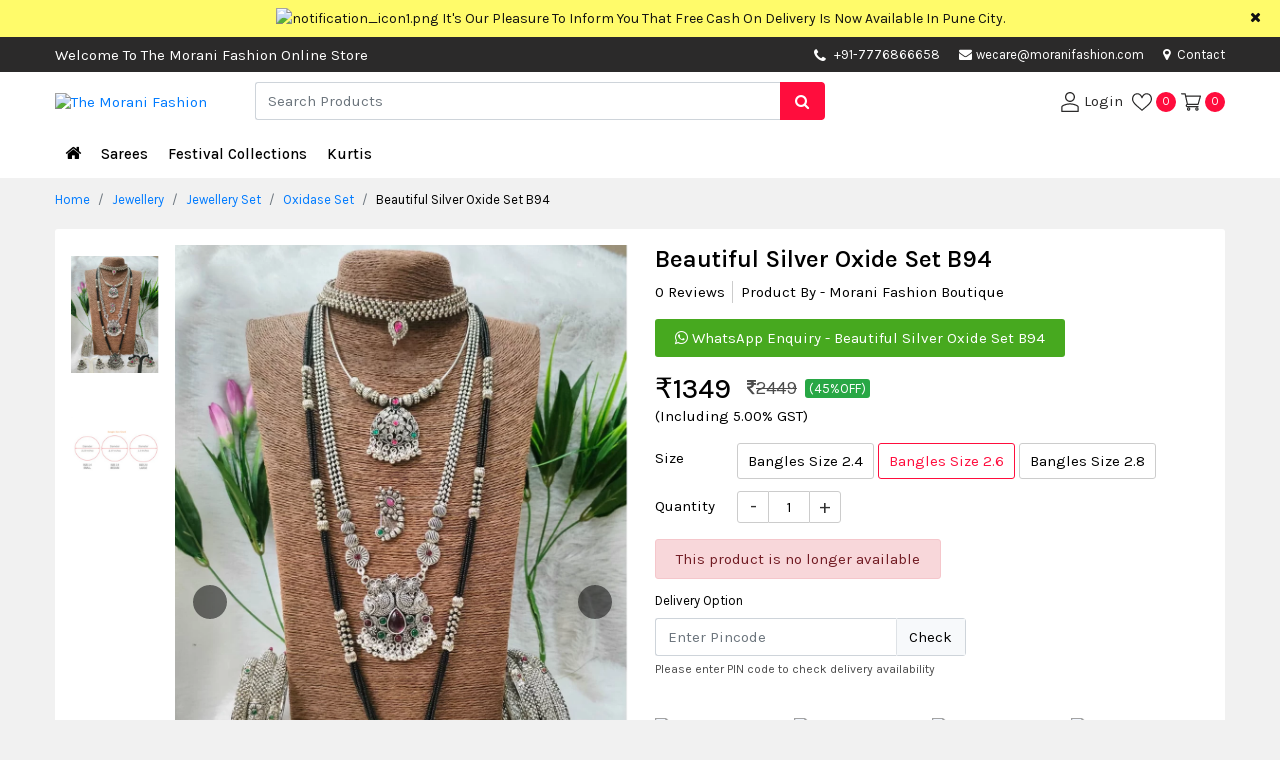

--- FILE ---
content_type: text/html; charset=UTF-8
request_url: https://www.moranifashion.com/jewellery/jewellery-set/oxidase-set/beautiful-silver-oxide-set-b94-bangles-size-2-6
body_size: 16783
content:
<!DOCTYPE html>
<html lang="en">
<head>
    <title>Beautiful Silver Oxide Set B94 Bangles Size 2.6 : The Morani Fashion</title>
    <meta name="description" content="Beautiful Silver Oxide Set B94 Bangles Size 2.6">
    <meta name="keywords" content="Beautiful Silver Oxide Set B94 Bangles Size 2.6">
    <!-- COMMON CSS ON ALL PAGES -->
<meta charset="UTF-8"><meta name="viewport" content="width=device-width, initial-scale=1.0"><link rel="stylesheet" href="https://www.moranifashion.com/css/bootstrap.min.css" /><link rel="stylesheet" href="https://www.moranifashion.com/css/style.css"><link rel="stylesheet" href="https://www.moranifashion.com/css/dynamic-style.css"><link rel="stylesheet" href="https://www.moranifashion.com/css/font-awesome.min.css" /><link rel="apple-touch-icon" sizes="57x57" href="https://www.moranifashion.com/img/favicon/apple-touch-icon-57x57.png"><link rel="apple-touch-icon" sizes="60x60" href="https://www.moranifashion.com/img/favicon/apple-touch-icon-60x60.png"><link rel="apple-touch-icon" sizes="72x72" href="https://www.moranifashion.com/img/favicon/apple-touch-icon-72x72.png"><link rel="apple-touch-icon" sizes="76x76" href="https://www.moranifashion.com/img/favicon/apple-touch-icon-76x76.png"><link rel="apple-touch-icon" sizes="114x114" href="https://www.moranifashion.com/img/favicon/apple-touch-icon-114x114.png"><link rel="apple-touch-icon" sizes="120x120" href="https://www.moranifashion.com/img/favicon/apple-touch-icon-120x120.png"><link rel="apple-touch-icon" sizes="144x144" href="https://www.moranifashion.com/img/favicon/apple-touch-icon-144x144.png"><link rel="apple-touch-icon" sizes="152x152" href="https://www.moranifashion.com/img/favicon/apple-touch-icon-152x152.png"><link rel="apple-touch-icon" sizes="180x180" href="https://www.moranifashion.com/img/favicon/apple-touch-icon-180x180.png"><link rel="icon" type="image/png" sizes="192x192"  href="https://www.moranifashion.com/img/favicon/android-chrome-192x192.png"><link rel="icon" type="image/png" sizes="32x32" href="https://www.moranifashion.com/img/favicon/favicon-32x32.png"><link rel="icon" type="image/png" sizes="96x96" href="https://www.moranifashion.com/img/favicon/favicon-96x96.png"><link rel="icon" type="image/png" sizes="16x16" href="https://www.moranifashion.com/img/favicon/favicon-16x16.png"><link rel="manifest" href="https://www.moranifashion.com/img/favicon/manifest.json"><meta name="theme-color" content="#1E3DAC">    <link rel="canonical" href="https://www.moranifashion.com/jewellery/jewellery-set/oxidase-set/beautiful-silver-oxide-set-b94-bangles-size-2-6" >
    <!--Open Graph / Facebook-->
    <meta property="og:type" content="website">
    <meta property="og:url" content="https://www.moranifashion.com/jewellery/jewellery-set/oxidase-set/beautiful-silver-oxide-set-b94-bangles-size-2-6">
    <meta property="og:title" content="Beautiful Silver Oxide Set B94 Bangles Size 2.6 : The Morani Fashion">
    <meta property="og:description" content="Beautiful Silver Oxide Set B94 Bangles Size 2.6">
    <meta property="og:image" content="https://www.moranifashion.com/img/productimg/beautiful_silver_oxide_set_b94_bangles_size_2_4-412.webp">
    <!--Twitter-->
    <meta property="twitter:card" content="https://www.moranifashion.com/img/productimg/beautiful_silver_oxide_set_b94_bangles_size_2_4-412.webp">
    <meta property="twitter:url" content="https://www.moranifashion.com/jewellery/jewellery-set/oxidase-set/beautiful-silver-oxide-set-b94-bangles-size-2-6">
    <meta property="twitter:title" content="Beautiful Silver Oxide Set B94 Bangles Size 2.6 : The Morani Fashion">
    <meta property="twitter:description" content="Beautiful Silver Oxide Set B94 Bangles Size 2.6">
    <meta property="twitter:image" content="https://www.moranifashion.com/img/productimg/beautiful_silver_oxide_set_b94_bangles_size_2_4-412.webp">
    <link rel="stylesheet" href="https://www.moranifashion.com/css/imgzoom/glasscase.min.css" >
    <link rel="stylesheet" href="https://www.moranifashion.com/css/thumb-slider/owl.carousel.min.css" />
    <link rel="stylesheet" href="https://www.moranifashion.com/css/datepicker/bootstrap-datetimepicker.min.css">
    <!-- <script defer data-key="d33a2b6e-3a36-45aa-a6eb-b30f83479d3b" src="https://widget.tochat.be/bundle.js"></script> -->
</head>
<body>
<div class="main-wrap">   
    <div class="progress"><div class="prog-overlap bg-primame-highlight"></div><div class="indeterminate bg-primame-highlight"></div></div>
<div class="notification-toggle px-5 text-center"><div class="container"><div class="row"><div class="col-md-12 marquee"><div class="marq-notif"><img src="https://www.moranifashion.com/img/projectimage/notification_icon1.png" alt="notification_icon1.png" width="15" height="15" class="mr-1"/><a href="https://www.moranifashion.com" target="_blank" class="pt-2 pb-2 d-inline-block" hreflang="en">It's Our Pleasure To Inform You That Free Cash On Delivery Is Now Available In Pune City.</a></div></div></div></div><span class="close-notif position-absolute d-inline-block"><i class="fa fa-times"></i></span></div>

<div class="head-contact position-relative"><div class="container"><div class="row">
<div class="col-md-1 col-lg-6 col-xl-7 d-flex align-items-center"><span class=" d-none d-lg-block">Welcome To The Morani Fashion Online Store</span></div><div class="col-md-11 col-lg-6 col-xl-5"><ul class="list-unstyled mb-0 float-right">
    <li class="d-none d-sm-inline-block head-mob-num"><i class='fa fa-phone mr-1 align-middle' aria-hidden='true'></i>
    <a href='tel:+91-7776866658' target='_blank'>+91-7776866658</a>    </li>     <li><a href="mailto:wecare@moranifashion.com" target="_blank"><i class="fa fa-envelope mr-1" aria-hidden="true"></i>wecare@moranifashion.com</a></li>    <li class="d-none d-sm-inline-block"><a href="https://www.moranifashion.com/contact" hreflang="en"><i class="fa fa-map-marker mr-1" aria-hidden="true"></i> Contact</a></li></ul></div></div></div></div>

<header class="sticky-top"><div class="inner-header"><div class="container"><div class="row"><div class="col-5 col-sm-4 col-md-3 col-lg-2 order-lg-1 d-flex align-items-center"><button type="button" class="navbar-toggle" data-toggle="collapse" data-target="#myNavbar" aria-label="navbar-toggle"><svg version="1.1" id="Capa_1" x="0px" y="0px" viewBox="0 0 384.97 384.97" xml:space="preserve" width="20" height="20"><g><g id="Menu"><path d="M12.03,84.212h360.909c6.641,0,12.03-5.39,12.03-12.03c0-6.641-5.39-12.03-12.03-12.03H12.03C5.39,60.152,0,65.541,0,72.182C0,78.823,5.39,84.212,12.03,84.212z"></path><path d="M372.939,180.455H12.03c-6.641,0-12.03,5.39-12.03,12.03s5.39,12.03,12.03,12.03h360.909c6.641,0,12.03-5.39,12.03-12.03S379.58,180.455,372.939,180.455z"></path><path d="M372.939,300.758H12.03c-6.641,0-12.03,5.39-12.03,12.03c0,6.641,5.39,12.03,12.03,12.03h360.909c6.641,0,12.03-5.39,12.03-12.03C384.97,306.147,379.58,300.758,372.939,300.758z"></path></g><g></g><g></g><g></g><g></g><g></g><g></g></g><g></g><g></g><g></g><g></g><g></g><g></g><g></g><g></g><g></g><g></g><g></g><g></g><g></g><g></g><g></g></svg></button><div class="logo-flex"><h1 class="h6 mb-0" title="The Morani Fashion"><a href="https://www.moranifashion.com" hreflang="en"><img src="https://www.moranifashion.com/img/projectimage/logo.png" alt="The Morani Fashion" class="img-fluid logo" width="182" height="42"/></a></h1></div></div>            
<div class="col-7 col-md-9 col-lg-4 order-lg-3 align-self-center user-cont log-member pl-0"><ul class="list-unstyled mb-0"><li><a href="https://www.moranifashion.com/login" hreflang="en" aria-label="User-login"><svg enable-background="new 0 0 551.13 551.13" height="20" viewBox="0 0 551.13 551.13" width="20" xmlns="http://www.w3.org/2000/svg"><path d="m275.565 275.565c-75.972 0-137.783-61.81-137.783-137.783s61.811-137.782 137.783-137.782 137.783 61.81 137.783 137.783-61.811 137.782-137.783 137.782zm0-241.119c-56.983 0-103.337 46.353-103.337 103.337s46.353 103.337 103.337 103.337 103.337-46.354 103.337-103.337-46.354-103.337-103.337-103.337z"></path><path d="m499.461 551.13h-447.793c-9.52 0-17.223-7.703-17.223-17.223v-118.558c0-17.795 9.099-34.513 23.732-43.663 129.339-80.682 305.554-80.665 434.759-.017 14.649 9.166 23.749 25.885 23.749 43.679v118.558c0 9.521-7.703 17.224-17.224 17.224zm-430.57-34.445h413.348v-101.336c0-6.004-2.893-11.555-7.552-14.464-118.256-73.819-279.905-73.87-398.26.017-4.642 2.893-7.535 8.443-7.535 14.448z"></path></svg> <span class="d-none d-sm-inline-block">Login</span></a></li>
<li><a href="https://www.moranifashion.com/wishview" hreflang="en"><svg version="1.1" id="Capa_2" xmlns="http://www.w3.org/2000/svg" xmlns:xlink="http://www.w3.org/1999/xlink" x="0px" y="0px" viewBox="0 0 512 512" xml:space="preserve" width="20" height="20"><g><g><path d="M474.644,74.27C449.391,45.616,414.358,29.836,376,29.836c-53.948,0-88.103,32.22-107.255,59.25c-4.969,7.014-9.196,14.047-12.745,20.665c-3.549-6.618-7.775-13.651-12.745-20.665c-19.152-27.03-53.307-59.25-107.255-59.25c-38.358,0-73.391,15.781-98.645,44.435C13.267,101.605,0,138.213,0,177.351c0,42.603,16.633,82.228,52.345,124.7c31.917,37.96,77.834,77.088,131.005,122.397c19.813,16.884,40.302,34.344,62.115,53.429l0.655,0.574c2.828,2.476,6.354,3.713,9.88,3.713s7.052-1.238,9.88-3.713l0.655-0.574c21.813-19.085,42.302-36.544,62.118-53.431c53.168-45.306,99.085-84.434,131.002-122.395C495.367,259.578,512,219.954,512,177.351C512,138.213,498.733,101.605,474.644,74.27z M309.193,401.614c-17.08,14.554-34.658,29.533-53.193,45.646c-18.534-16.111-36.113-31.091-53.196-45.648C98.745,312.939,30,254.358,30,177.351c0-31.83,10.605-61.394,29.862-83.245C79.34,72.007,106.379,59.836,136,59.836c41.129,0,67.716,25.338,82.776,46.594c13.509,19.064,20.558,38.282,22.962,45.659c2.011,6.175,7.768,10.354,14.262,10.354c6.494,0,12.251-4.179,14.262-10.354c2.404-7.377,9.453-26.595,22.962-45.66c15.06-21.255,41.647-46.593,82.776-46.593c29.621,0,56.66,12.171,76.137,34.27C471.395,115.957,482,145.521,482,177.351C482,254.358,413.255,312.939,309.193,401.614z"></path></g></g><g></g><g></g><g></g><g></g><g></g><g></g><g></g><g></g><g></g><g></g><g></g><g></g><g></g><g></g><g></g></svg><span class="mem-cart-count-badge head-sec-back d-inline-block text-center rounded-circle ml-1" id="wishlist-count">0</span></a></li><li><a class="rounded-circle" href="https://www.moranifashion.com/cartview" hreflang="en"><svg height="20" viewBox="0 -31 512.00026 512" width="20" xmlns="http://www.w3.org/2000/svg"><path d="m164.960938 300.003906h.023437c.019531 0 .039063-.003906.058594-.003906h271.957031c6.695312 0 12.582031-4.441406 14.421875-10.878906l60-210c1.292969-4.527344.386719-9.394532-2.445313-13.152344-2.835937-3.757812-7.269531-5.96875-11.976562-5.96875h-366.632812l-10.722657-48.253906c-1.527343-6.863282-7.613281-11.746094-14.644531-11.746094h-90c-8.285156 0-15 6.714844-15 15s6.714844 15 15 15h77.96875c1.898438 8.550781 51.3125 230.917969 54.15625 243.710938-15.941406 6.929687-27.125 22.824218-27.125 41.289062 0 24.8125 20.1875 45 45 45h272c8.285156 0 15-6.714844 15-15s-6.714844-15-15-15h-272c-8.269531 0-15-6.730469-15-15 0-8.257812 6.707031-14.976562 14.960938-14.996094zm312.152343-210.003906-51.429687 180h-248.652344l-40-180zm0 0"></path><path d="m150 405c0 24.8125 20.1875 45 45 45s45-20.1875 45-45-20.1875-45-45-45-45 20.1875-45 45zm45-15c8.269531 0 15 6.730469 15 15s-6.730469 15-15 15-15-6.730469-15-15 6.730469-15 15-15zm0 0"></path><path d="m362 405c0 24.8125 20.1875 45 45 45s45-20.1875 45-45-20.1875-45-45-45-45 20.1875-45 45zm45-15c8.269531 0 15 6.730469 15 15s-6.730469 15-15 15-15-6.730469-15-15 6.730469-15 15-15zm0 0"></path></svg> <span class="mem-cart-count-badge head-sec-back d-inline-block text-center rounded-circle" id="cart-count">0</span></a></li></ul></div>

<div class="col-12 col-md-12 col-lg-6 order-lg-2 align-self-center"><div class="search-product position-relative"><form action="https://www.moranifashion.com/search" id="searchform" method="post"><div class="input-group"><input type="text" class="form-control border-right-0" id="search_box" name="search" placeholder="Search Products" autocomplete="off" aria-label="Search"><div class="input-group-append"><span class="input-group-text border-0 px-3 search1 head-sec-back"><i class="fa fa-search"></i></span></div></div></form><div class="ser-result rounded-sm shadow border position-absolute bg-white w-100"></div></div></div></div></div></div></header>

<nav class="navbar navbar-expand-sm cat-nav p-0"><div class="back-category p-3 d-block d-lg-none shadow cc-primary-back col-md-12 cc-cursor-pointer text-white mb-2 cc-fw-6"><i class="fa fa-arrow-left mr-2" aria-hidden="true"></i> ALL CATEGORIES</div><div class="container position-relative"><ul class="navbar-nav"><li class="nav-item"><a class="nav-link home-link" href="https://www.moranifashion.com" hreflang="en" aria-label="Home"><i class="fa fa-home"></i></a></li><li class="nav-item"><a class="dropdown-toggle" hreflang="en" href='https://www.moranifashion.com/sarees'>Sarees</a><span class="caret"></span><ul class="mega-drop-menu px-3 pt-lg-3 pb-lg-3 shadow list-unstyled rounded-bottom">
<li class="menu-cat-col "><div class="catblock"><div class="menu-cat-head mb-1"><a class="cc-primary-color" href="https://www.moranifashion.com/sarees/wedding-sarees" hreflang="en">Function Wear Sarees</a></div><ul class="list-unstyled text-muted mb-2"><li><a href="https://www.moranifashion.com/sarees/wedding-sarees/exclusive-collection" class="point1" hreflang="en">Exclusive Collection</a></li><li><a href="https://www.moranifashion.com/sarees/wedding-sarees/function-wear-sarees" class="point1" hreflang="en">Wedding Wear Sarees</a></li><li><a href="https://www.moranifashion.com/sarees/wedding-sarees/designer-saree" class="point1" hreflang="en">Designer Saree</a></li><li><a href="https://www.moranifashion.com/sarees/wedding-sarees/paithani-sarees" class="point1" hreflang="en">Paithani Sarees</a></li></ul></div></li><li class="menu-cat-col "><div class="catblock"><div class="menu-cat-head mb-1"><a class="cc-primary-color" href="https://www.moranifashion.com/sarees/fancy-sarees" hreflang="en">Fancy Sarees</a></div><ul class="list-unstyled text-muted mb-2"><li><a href="https://www.moranifashion.com/sarees/fancy-sarees/regular-sarees" class="point1" hreflang="en">Regular Sarees</a></li><li><a href="https://www.moranifashion.com/sarees/fancy-sarees/chiffon-sarees" class="point1" hreflang="en">Chiffon Sarees</a></li><li><a href="https://www.moranifashion.com/sarees/fancy-sarees/linen-sarees" class="point1" hreflang="en">Linen Sarees</a></li></ul></div></li><li class="menu-cat-col "><div class="catblock"><div class="menu-cat-head mb-1"><a class="cc-primary-color" href="https://www.moranifashion.com/sarees/customized-blouses" hreflang="en">Customized Blouses</a></div><ul class="list-unstyled text-muted mb-2"><li><a href="https://www.moranifashion.com/sarees/customized-blouses/designer-blouses" class="point1" hreflang="en">Designer Blouses</a></li></ul></div><div class="catblock"><div class="menu-cat-head mb-1"><a class="cc-primary-color" href="https://www.moranifashion.com/sarees/bandani-sarees" hreflang="en">Bandhani Sarees</a></div><ul class="list-unstyled text-muted mb-2"><li><a href="https://www.moranifashion.com/sarees/bandani-sarees/orignal-bandani-sarees" class="point1" hreflang="en">Original Bandhani Sarees</a></li><li><a href="https://www.moranifashion.com/sarees/bandani-sarees/silk-bandhani-sarees" class="point1" hreflang="en">Silk Bandhani Sarees</a></li></ul></div></li><li class="menu-cat-col "><div class="catblock"><div class="menu-cat-head mb-1"><a class="cc-primary-color" href="https://www.moranifashion.com/sarees/chikankari-sarees" hreflang="en">Chikankari Sarees</a></div><ul class="list-unstyled text-muted mb-2"><li><a href="https://www.moranifashion.com/sarees/chikankari-sarees/chikankari-tepchi-work-saree" class="point1" hreflang="en">Chikankari Tepchi Work Saree</a></li></ul></div><div class="catblock"><div class="menu-cat-head mb-1"><a class="cc-primary-color" href="https://www.moranifashion.com/sarees/traditional-sarees" hreflang="en">Traditional Sarees</a></div><ul class="list-unstyled text-muted mb-2"><li><a href="https://www.moranifashion.com/sarees/traditional-sarees/traditional-look" class="point1" hreflang="en">Traditional Look</a></li><li><a href="https://www.moranifashion.com/sarees/traditional-sarees/kanchipuram-siko-sarees" class="point1" hreflang="en">Kanchipuram Siko Sarees</a></li><li><a href="https://www.moranifashion.com/sarees/traditional-sarees/ilkal-sarees-irkal" class="point1" hreflang="en">Ilkal Sarees (Irkal)</a></li></ul></div></li><li class="menu-cat-col "><div class="catblock"><div class="menu-cat-head mb-1"><a class="cc-primary-color" href="https://www.moranifashion.com/sarees/cotton-sarees" hreflang="en">Cotton Sarees</a></div><ul class="list-unstyled text-muted mb-2"><li><a href="https://www.moranifashion.com/sarees/cotton-sarees/soft-cotton-sarees" class="point1" hreflang="en">Soft Cotton Sarees</a></li></ul></div><div class="catblock"><div class="menu-cat-head mb-1"><a class="cc-primary-color" href="https://www.moranifashion.com/sarees/silk-sarees" hreflang="en">Silk Sarees</a></div><ul class="list-unstyled text-muted mb-2"><li><a href="https://www.moranifashion.com/sarees/silk-sarees/pure-silk-sarees" class="point1" hreflang="en">Pure Silk Sarees</a></li><li><a href="https://www.moranifashion.com/sarees/silk-sarees/soft-silk-sarees" class="point1" hreflang="en">Soft Silk Sarees</a></li></ul></div></li></ul></li>
<li class="nav-item"><a class="dropdown-toggle" hreflang="en" href='https://www.moranifashion.com/festival-collections'>Festival Collections</a><span class="caret"></span><ul class="mega-drop-menu px-3 pt-lg-3 pb-lg-3 shadow list-unstyled rounded-bottom">
<li class="menu-cat-col "><div class="catblock"><div class="menu-cat-head mb-1"><a class="cc-primary-color" href="https://www.moranifashion.com/festival-collections/special-day-collection" hreflang="en">Special Day Collection</a></div><ul class="list-unstyled text-muted mb-2"><li><a href="https://www.moranifashion.com/festival-collections/special-day-collection/long-gown" class="point1" hreflang="en">Long Gown</a></li></ul></div></li><li class="menu-cat-col "><div class="catblock"><div class="menu-cat-head mb-1"><a class="cc-primary-color" href="https://www.moranifashion.com/festival-collections/saree-collections" hreflang="en">Saree Collections</a></div><ul class="list-unstyled text-muted mb-2"><li><a href="https://www.moranifashion.com/festival-collections/saree-collections/purple-khan-saree" class="point1" hreflang="en">Purple Khan Saree</a></li><li><a href="https://www.moranifashion.com/festival-collections/saree-collections/black-saree-collections" class="point1" hreflang="en">Black Saree Collections</a></li></ul></div></li><li class="menu-cat-col "><div class="catblock"><div class="menu-cat-head mb-1"><a class="cc-primary-color" href="https://www.moranifashion.com/festival-collections/lehenga-choli-collections" hreflang="en">Lehenga Choli Collections</a></div><ul class="list-unstyled text-muted mb-2"><li><a href="https://www.moranifashion.com/festival-collections/lehenga-choli-collections/lehenga-choli" class="point1" hreflang="en">Lehenga Choli</a></li></ul></div></li><li class="menu-cat-col d-none"></li><li class="menu-cat-col d-none"></li></ul></li>
<li class="nav-item"><a class="dropdown-toggle" hreflang="en" href='https://www.moranifashion.com/kurtis'>Kurtis </a><span class="caret"></span><ul class="mega-drop-menu px-3 pt-lg-3 pb-lg-3 shadow list-unstyled rounded-bottom">
<li class="menu-cat-col "><div class="catblock"><div class="menu-cat-head mb-1"><a class="cc-primary-color" href="https://www.moranifashion.com/kurtis/traditional-dress" hreflang="en">Traditional Dress</a></div><ul class="list-unstyled text-muted mb-2"><li><a href="https://www.moranifashion.com/kurtis/traditional-dress/paithani-dress" class="point1" hreflang="en">Paithani Dress</a></li></ul></div></li><li class="menu-cat-col "><div class="catblock"><div class="menu-cat-head mb-1"><a class="cc-primary-color" href="https://www.moranifashion.com/kurtis/kurta-set" hreflang="en">Kurti</a></div><ul class="list-unstyled text-muted mb-2"><li><a href="https://www.moranifashion.com/kurtis/kurta-set/kurta" class="point1" hreflang="en">Kurta Set</a></li></ul></div></li><li class="menu-cat-col d-none"></li><li class="menu-cat-col d-none"></li><li class="menu-cat-col d-none"></li></ul></li>
<li class="nav-item d-lg-none"><a href="https://www.moranifashion.com/customer_care" hreflang="en">Customer Care</a></li></ul></div></nav>     <div class="container">
        <div class="row">
          <div class="col-md-12"><ol class="breadcrumb pl-0 mb-2"><li class="breadcrumb-item"><a href="https://www.moranifashion.com" hreflang="en">Home</a></li><li class="breadcrumb-item"><a href="https://www.moranifashion.com/jewellery" class="point1" hreflang="en">Jewellery</a></li><li class="breadcrumb-item"><a href="https://www.moranifashion.com/jewellery/jewellery-set" class="point1" hreflang="en">Jewellery Set</a></li><li class="breadcrumb-item"><a href="https://www.moranifashion.com/jewellery/jewellery-set/oxidase-set" class="point1" hreflang="en">Oxidase Set</a></li><li class="breadcrumb-item active">Beautiful Silver Oxide Set B94</li></ol></div>  
        </div>
    </div>
    <div class="container">
         <div class="card border-0 p-3">
            <div class="row">
                <div class="col-md-5 col-lg-6 zoom-item-thumb mb-3 mb-md-0">
                    <div>
                        <input type="hidden" name="ctl00$cphBody$-VIEWxSTATE" id="zoom-effect-inp" value="NDczOzU7MzA=" />
                        <ul id='girlstop1' class='gc-start'>
                                                        <li><img src='https://www.moranifashion.com/img/productimg/beautiful_silver_oxide_set_b94_bangles_size_2_4-412.webp' class="img-fluid" data-gc-caption="Caption text" alt="image Thumbnail" width="500" height="622"></li>
                                                        <li><img src='https://www.moranifashion.com/img/productimg/beautiful_silver_oxide_set_b94_bangles_size_2_4-733.webp' class="img-fluid" data-gc-caption="Caption text" alt="image Thumbnail" width="500" height="622"></li>
                                                    </ul>
                    </div>
                </div>
                <div class="col-md-7 col-lg-6">
                    <div class="singal-prod-info">
                    <h1 class="singal-prod-title cc-fw-6 h4">Beautiful Silver Oxide Set B94</h1>
                    <div class="rev-rate-below-prod-name"><ul class="list-unstyled"><li class="review-count cc-cursor-pointer d-none d-lg-inline-block">0 Reviews</li><li class="border-right-0 pl-0 pl-lg-2">Product By - Morani Fashion Boutique</li></ul></div>
                                           <a href="https://api.whatsapp.com/send?phone=+917776866658&text=Hi%2C+I+am+interested+in+this+product%2C+please+send+me+more+details+-+Beautiful+Silver+Oxide+Set+B94++-++%0A%0Ahttps%3A%2F%2Fwww.moranifashion.com%2Fjewellery%2Fjewellery-set%2Foxidase-set%2Fbeautiful-silver-oxide-set-b94-bangles-size-2-6+%0A+%0A." target="_blank" class="whatsapp-chat-btn rounded d-inline-block"><i class="fa fa-whatsapp" aria-hidden="true"></i> WhatsApp Enquiry - Beautiful Silver Oxide Set B94</a>
                                        <form method="POST" action="https://www.moranifashion.com/checkout">
                        <div class="prod-total-price d-flex align-items-center">
                            <span class="mr-3 mb-0 pr-del-fin-price h3 cc-fw-5">₹<span id="change_price">1349</span></span>
                                                        <span class="mr-2 dist-price text-muted"><del><i class="fa fa-inr"></i><span id="off_change_price">2449</span></del></span>
                            <span class="dist-per badge-success rounded px-1 cc-font-size-13">(45%OFF)</span>
                                                        <input type="hidden" name="purchase_price" id="purchase_price" value="1349">
                            <input type="hidden" name="off_price" id="off_price" value="2449">
                        </div>
                        <div class="mb-3"><span class="mr-1">(Including 5.00% GST)</span></div>
                        <input type="hidden" name="action" value="Buy">
                        <input type="hidden" name="productid" value="8900">
                        <input type="hidden" name="price" id="price" value="1285">
                                                <div class="product-option-list row mb-1">
                            <div class="col-3 col-sm-3 col-md-2"><label class="mt-1"> Size</label></div>
                            <div class="col-9 col-sm-9 col-md-10 pl-0">
                                <ul class="list-unstyled mb-0">
                                                                        <li><input type="radio" class="form-control varient-input var-attr-0" value="Bangles Size 2.4" id="first_attribute_00"   onchange="variationchange('1')" name="pro-var-attr-0" data-id = "Bangles Size 2.4">
                                    <label for="first_attribute_00" class="varient-option rounded">
                                    Bangles Size 2.4</label></li>
                                                                        <li><input type="radio" class="form-control varient-input var-attr-0" value="Bangles Size 2.6" id="first_attribute_01"  checked onchange="variationchange('1')" name="pro-var-attr-0" data-id = "Bangles Size 2.6">
                                    <label for="first_attribute_01" class="varient-option rounded">
                                    Bangles Size 2.6</label></li>
                                                                        <li><input type="radio" class="form-control varient-input var-attr-0" value="Bangles Size 2.8" id="first_attribute_02"   onchange="variationchange('1')" name="pro-var-attr-0" data-id = "Bangles Size 2.8">
                                    <label for="first_attribute_02" class="varient-option rounded">
                                    Bangles Size 2.8</label></li>
                                                                    </ul>
                            </div>
                        </div>
                                                <div class="qtybox row">
                            <div class="col-3 col-md-2"><label class="pt-1">Quantity</label></div>
                            <div class="setQty col-9 col-md-9 mb-3 pl-0"><input type="number" name="quantity" class ="quantity_no" id="selected_quant_product-8900" min="1" max="5" value="1" autocomplete="off" readonly></div>                            
                        </div>
                        <div class="variationerror alert alert-danger py-2 mb-2 d-inline-block">This product is no longer available</div>                        <div class="buytocart row mb-3 d-none ">
                            <div class="col-md-12"><div id="maincontainer"></div></div>
                                                        <div class="buy col-6 col-md-6 col-lg-4 pr-0"><a id="buynow1" class="btn btn-primary btn-block btn-lg" href="https://www.moranifashion.com/login" hreflang="en">Buy Now</a></div>
                                                        <div class="col-6 col-md-6 col-lg-4"><button type="button" class="btn btn-primary btn-block cart-btn btn-lg cart_btn_8900 " onclick="add_to_cart('8900','')" >Add To Cart</button></div>
                        </div>
                        <!-- Affiliation start -->
                                            </form> 
                    <div class="sing-item-compare mb-2 mb-sm-2 d-none">
                        <button class="head-sec-back btn thumb-hov-btn p-0 rounded-circle btn-default wishlist_btn_8900" onclick="add_to_wishlist('8900','')"  data-toggle="tooltip" data-placement="top" title="Wishlist"><i class="fa fa-heart" aria-hidden="true"></i></button><span class="d-inline-block d-md-none ml-1 mr-3">Wishlist</span>
                        <span class="btn head-sec-back rounded-circle thumb-hov-btn text-center p-0 cc-cursor-pointer btn-default" data-toggle="tooltip" data-placement="top" title="Compare">
                        <label class="mb-0 cc-cursor-pointer"><input type="checkbox" class="compare_8900" onchange="add_to_compare(8900)" value="0"> <i class="fa fa-random" aria-hidden="true"></i></label>
                        </span> <span class="d-inline-block d-md-none ml-1">Compare</span>
                    </div> 
                    <div class="row chec-del-avai">
                        <div class="col-sm-12"><label class="mt-1 cc-font-size-13">Delivery Option</label></div>
                        <div class="col-md-12 col-lg-7">
                            <div class="input-group mb-1">
                                <input type="text" class="form-control border-right-0 pincode" placeholder="Enter Pincode" maxlength="6" id="pincode" onkeyup="numbercheck('pincode')">
                                <div class="input-group-append border-primary"><span class="input-group-text rounded p-0"><button class="btn bg-light border-left rounded-0" onclick="checkdelivery('8900','1349')">Check</button></span></div> 
                            </div>
                        </div>
                    </div>
                    <p class="text-muted small mb-3">Please enter PIN code to check delivery availability</p>
                    <div class="deliverydetails"></div>
                    <div class="mb-2 d-none"><button type="button" class="popup-text colorw1 btn btn-primary" data-toggle="modal" data-target="#bulk-order">Bulk / Wholesale Enquiry</button></div>
                    <div class="pt-4 row mx-0 text-dark"><div class="short-fea fea-guarantee-1 col-6 col-sm-3 col-md-4 col-lg-3 px-0 d-flex mb-2"><div><img src="https://www.moranifashion.com/img/projectimage/easy-exchange.webp" width="37" class="img-fluid mr-2" alt="easy-exchange"></div><div><span class="cc-fw-6 d-block">EXPRESS</span> SHIPPING</div></div><div class="short-fea fea-guarantee-3 col-6 col-sm-3 col-md-4 col-lg-3 px-0 d-flex mb-2"><div><img src="https://www.moranifashion.com/img/projectimage/fast-refund.webp" width="37" class="img-fluid mr-2" alt="fast-refund"></div><div><span class="cc-fw-6 d-block">FAST</span> REFUND</div></div><div class="short-fea fea-guarantee-2 col-6 col-sm-3 col-md-4 col-lg-3 px-0 d-flex mb-2"><div><img src="https://www.moranifashion.com/img/projectimage/secured-payment.webp" width="37" class="img-fluid mr-2" alt="secured-payment"></div><div><span class="cc-fw-6 d-block">SECURED</span> PAYMENT</div></div><div class="short-fea fea-guarantee-4 col-6 col-sm-3 col-md-4 col-lg-3 px-0 d-flex"><div><img src="https://www.moranifashion.com/img/projectimage/fraud-protection.webp" width="37" class="img-fluid mr-2" alt="fraud-protection"></div><div><span class="cc-fw-6 d-block">FRAUD</span> PROTECTION</div></div></div>
                    </div>
                </div>
            </div>
        </div>
    </div>
<div class="container">
    <div class="row">
        <div class="col-12 product-specs-tab">
            <ul class="nav nav-tabs border-bottom-0" role="tablist">
                <li class="mb-0 nav-item "><a class="pl-0 border-0 nav-link active" data-toggle="tab" href="#description">Description</a></li>
                <li class="mb-0 nav-item"><a class=" border-0 nav-link " data-toggle="tab" href="#specifications">Specifications</a></li>
                <li class="mb-0 nav-item"><a class="revire-tab-link border-0 nav-link" data-toggle="tab" href="#reviews">Reviews</a></li>
            </ul>
        </div>
    </div>
</div>
<div class="container">
    <div class="border p-3 bg-light mb-3">
        <div class="prod-heightlight-point">
            <div class="tab-content position-relative">
                <div id="description" class="position-relative pro-detail-info tab-pane active">
                    <h2 class="mb-3 h5 cc-fw-6">Description</h2>                        
                    <div class="pb-3"><ul><li>Finishing: Oxidised Finish</li><li>Stone: Pink Stone &amp; Oxidised</li><li>Combo Set&nbsp; &nbsp; 1)OXY THUSHI 2)STONE CHAIN PANDAL 3)LONG SET 4) LONG MS 5) EARINGS 6) BANGLES 7) NATH&nbsp;&nbsp;<br></li><li>Make a unique addition to your jewellery drawer by adding this pink - green colour beautiful Oxidised necklace set from Sonchafa Jewellery. It is woven with Oxidised, Pearl beads and crafted from Oxidised finished metal.</li><li>&nbsp;&nbsp;<br></li></ul><p></p><div><br></div><div>
</div><p></p></div>
                    <div class="alert pt-4 pb-2 pr-3 border mb-0 prod-alert-msg bg-white"><div class="prod-alert-icon d-inline-block text-white rounded-left"><img src="https://www.moranifashion.com/img/projectimage/prod-alert.png" alt="prod-alert" width="12" class="mr-0"> DISCLAIMER</div><p class="mb-0 text-danger">Color and Texture may have slight variations due to photography, screen resolution and screen quality of the viewing device.</p></div>
                </div>
                <div id="specifications" class="position-relative pro-detail-info pro-sepc-table tab-pane fade">
                    <h2 class="mb-3 h5 cc-fw-6">Specifications</h2>
                    <div class="row">
                                                <div class="col-md-6">
                            <div><h6>Color</h6></div>
                            <table class="table mb-2">
                                 <tr><td class="py-2 pl-0 item-spe-head">Color </td><td class="py-2">Silver Oxidized</td></tr>                             </table>
                        </div>
                                                <div class="col-md-6">
                            <div><h6>Package Details</h6></div>
                            <table class="table mb-2">
                                 <tr><td class="py-2 pl-0 item-spe-head">Package Details </td><td class="py-2">Combo Set</td></tr>                             </table>
                        </div>
                                                <div class="col-md-6">
                            <div><h6>Size</h6></div>
                            <table class="table mb-2">
                                 <tr><td class="py-2 pl-0 item-spe-head"> Size </td><td class="py-2">Bangles Size 2.6</td></tr>                             </table>
                        </div>
                                            </div>
                </div>
                <div id="reviews" class="position-relative pro-detail-info tab-pane fade cust-pro-review">
                    <div class="row">
                        <div class="col-md-10"><h2 class="mb-1 h5 cc-fw-6">Customer Review</h2></div>
                        <div class="col-md-2 text-right">
                             <a class="btn btn-primary pl-3 pr-3" href="https://www.moranifashion.com/login" hreflang="en">Review</a>                        </div>
                    </div>
                                        <div class="text-muted py-3">
                        0 Reviews 
                                            </div>
                </div>
            </div>
        </div>
    </div>    
</div>
<div class="container">
    </div>
<div class="modal" id="addreview">
    <div class="modal-dialog modal-md">
        <div class="modal-content">
            <div class="modal-header pl-4 pr-4"><h4 class="modal-title">Customer Reviews</h4><button type="button" class="close" data-dismiss="modal">&times;</button></div>
            <div class="modal-body pl-4 pt-3 pr-4 pb-4">
                <p class="lead mb-1">Write your review..We value your opinion</p>
                <form action="#" id="formReview">
                    <div class="form-group row mb-1">
                        <input type="hidden" class="productid" value="8900"/>
                        <input type="hidden" class="userid" value=""/>
                        <label class="col-sm-12 col-form-label">Review Title</label>
                        <div class="col-sm-12"><input type="text" class="form-control reviewTitle" placeholder="Review Title" required><div class="invalid-tooltip">Please Enter Review Title</div></div>
                    </div>
                    <div class="form-group row mb-1">
                        <label class="col-sm-12 col-form-label">Review Comment</label>
                        <div class="col-sm-12"><textarea class="form-control reviewComment" placeholder="Review Comment" rows="5" required></textarea><div class="invalid-tooltip">Please Enter Your Comment</div></div>
                    </div>
                    <div class="form-group row">
                        <label class="col-sm-12 col-form-label">Rating</label>
                        <div class="col-sm-12">
                            <div id="half-stars-example">
                                <div class="rating-group">
                                    <input class="rating-input rating-input-none" checked name="rating2" id="rating2-0" value="0" type="radio">
                                    <label aria-label="0 stars" class="rating-label" for="rating2-0"></label>
                                    <label aria-label="0.5 stars" class="rating-label rating-label-half" for="rating2-05"><i class="rating-icon rating-icon-star fa fa-star-half"></i></label>
                                    <input class="rating-input" name="rating2" id="rating2-05" value="0.5" type="radio">
                                    <label aria-label="1 star" class="rating-label" for="rating2-10"><i class="rating-icon rating-icon-star fa fa-star"></i></label>
                                    <input class="rating-input" name="rating2" id="rating2-10" value="1" type="radio">
                                    <label aria-label="1.5 stars" class="rating-label rating-label-half" for="rating2-15"><i class="rating-icon rating-icon-star fa fa-star-half"></i></label>
                                    <input class="rating-input" name="rating2" id="rating2-15" value="1.5" type="radio">
                                    <label aria-label="2 stars" class="rating-label" for="rating2-20"><i class="rating-icon rating-icon-star fa fa-star"></i></label>
                                    <input class="rating-input" name="rating2" id="rating2-20" value="2" type="radio">
                                    <label aria-label="2.5 stars" class="rating-label rating-label-half" for="rating2-25"><i class="rating-icon rating-icon-star fa fa-star-half"></i></label>
                                    <input class="rating-input" name="rating2" id="rating2-25" value="2.5" type="radio" >
                                    <label aria-label="3 stars" class="rating-label" for="rating2-30"><i class="rating-icon rating-icon-star fa fa-star"></i></label>
                                    <input class="rating-input" name="rating2" id="rating2-30" value="3" type="radio">
                                    <label aria-label="3.5 stars" class="rating-label rating-label-half" for="rating2-35"><i class="rating-icon rating-icon-star fa fa-star-half"></i></label>
                                    <input class="rating-input" name="rating2" id="rating2-35" value="3.5" type="radio">
                                    <label aria-label="4 stars" class="rating-label" for="rating2-40"><i class="rating-icon rating-icon-star fa fa-star"></i></label>
                                    <input class="rating-input" name="rating2" id="rating2-40" value="4" type="radio">
                                    <label aria-label="4.5 stars" class="rating-label rating-label-half" for="rating2-45"><i class="rating-icon rating-icon-star fa fa-star-half"></i></label>
                                    <input class="rating-input" name="rating2" id="rating2-45" value="4.5" type="radio">
                                    <label aria-label="5 stars" class="rating-label" for="rating2-50"><i class="rating-icon rating-icon-star fa fa-star"></i></label>
                                    <input class="rating-input" name="rating2" id="rating2-50" value="5" type="radio">
                                </div>
                            </div>
                        </div>
                    </div>
                    <div class="rewiw_msgs1"></div>
                    <div><button type="button" class="btn btn-primary reviewbtn">Submit</button> <button type="button" class="btn btn-secondary" data-dismiss="modal">Close</button></div>
                </form> 
            </div>
        </div>
    </div>
</div>
<div id="bulk-order" class="modal fade" role="dialog">
    <div class="modal-dialog">
        <div class="modal-content">
            <div class="modal-header"><div id="hide12"><h5 id="productname" class="m-0 modal-title">Bulk / Wholesale Enquiry Form</h5></div><button type="button" class="close" data-dismiss="modal">&times;</button></div>
            <div class="modal-body">                
                <h5 class="mb-3">Beautiful Silver Oxide Set B94</h5>
                <div class="alert alert-info p-2">This is just a bulk / wholesale enquiry form and it will not generate any order.</div>
                <div class="msgs1"></div>
                <form name="bulk_order_form" class="dialog-form"  id="bulk_order_form">
                    <div class="row">
                        <div class="col-sm-6">
                            <div class="form-group mb-2">
                                <label class="cc-mandatary-field">First Name</label>
                                <input type="text" name="bulk_name" id="bulk_name1" class="form-control" placeholder="Your First Name" maxlength="30" required />
                                <div class="invalid-tooltip">Please Enter Your First Name</div>     
                            </div>
                        </div>
                        <div class="col-sm-6">
                            <div class="form-group mb-2">
                                <label class="cc-mandatary-field">Last Name</label>
                                <input type="text" name="bulk_name2" id="bulk_name2" placeholder=" Your Last Name" class="form-control loginp" maxlength="30" required>
                                <div class="invalid-tooltip">Please Enter Your Last Name</div>
                            </div>
                        </div>
                    </div>
                    <div class="row">
                        <div class="col-sm-6">
                            <div class="form-group mb-2">
                                <label class="cc-mandatary-field">Email</label>
                                <input type="text" name="bulk_email" id="bulk_email" placeholder="Email ID" class="form-control loginp" maxlength="50" onblur="mailchk('bulk_email');" required>
                                <div class="invalid-tooltip">Please Enter Your Email</div>
                            </div>
                        </div>
                        <div class="col-sm-6">
                            <div class="form-group mb-2">
                                <label class="cc-mandatary-field">Mobile Number</label>
                                <input type="text" name="bulk_contactNop" id="bulk_contactNop" class="form-control"  maxlength="10" placeholder="Your Mobile Number" autocomplete="off" onkeyup="mobnumbercheck('bulk_contactNop');" required />
                                <div class="invalid-tooltip">Please Enter Mobile Number</div>
                            </div>
                        </div>
                    </div>
                    <div class="row">
                        <div class="col-sm-6">
                            <div class="form-group mb-2">
                                <label class="cc-mandatary-field">No of Quantity</label>
                                <input type="text" value="5" placeholder="No of Quantity Require" class="form-control" id="bulk_qty" autocomplete="off" onkeypress='return restrictAlphabets(event)' maxlength="5" required>
                                <div class="invalid-tooltip">Please Enter Quntity</div>
                            </div>
                        </div>
                        <div class="col-sm-6">
                            <div class="form-group mb-2">
                                <label>Expected Date</label>
                                <input type="text" class="datetimepicker1 form-control" id="bulk_datetimepicker1" placeholder="Enter Expected Date" />
                            </div>
                        </div>
                    </div>
                    <div class="row">
                        <div class="col-sm-12">
                            <div class="form-group">
                                <label>Delivery Address</label>
                                <input type="text" name="bulk_Adress" id="bulk_Adress" class="form-control" placeholder=" Your Delivery Address" maxlength="200" />
                            </div>
                        </div>
                    </div>
                    <div class="row"><div class="col-sm-4"><button type="button" name="create" id="bulk_order_submit" class="btn btn-primary ">Submit</button></div></div>
                </form>
            </div>
        </div>
    </div>
</div>
</div>
<div class="alert_msgs"></div>
<footer class="d-none d-md-block">
    <div class="container">
        <div class="row">
            <div class="col-12 col-sm-12 col-md-12 col-lg-4 col-xl-3 mb-3">
                <h5 class="mb-3 fot-col-head">Contact Information</h5>
                <div class="footer-contact">
                    <h1 class="h6 foot-site-name mb-3 text-capitalize">The Morani Fashion</h1>
                    <ul class="list-unstyled">
                        <li><i class="fa fa-map-marker position-absolute" aria-hidden="true"></i> Corporate Office : 
Sudarshan Nagar, Road 6 B2,  Pimple Gurav, Near Jagtap Patil Petrol Pump, Pune, Maharashtra, India</li>                        <li><i class="fa fa-envelope position-absolute" aria-hidden="true"></i> <a href="mailto:wecare@moranifashion.com" target="_blank">wecare@moranifashion.com</a></li>                        <li class="email-cont-number"><i class='fa fa-phone position-absolute' aria-hidden='true'></i>
                        <a href='tel:+91-7776866658' target='_blank' class='mb-2 d-inline-block'>+91-7776866658</a><br>                        </li>                    </ul>
                </div>                
            </div>
            <div class="col-12 col-sm-12 col-md-3 col-lg-2 col-xl-2 mb-3">
                <h5 class="mb-3 fot-col-head">Information</h5>
                <ul class="footer-menu list-unstyled mb-0">
                    <li><a href="https://www.moranifashion.com/about-us" hreflang="en">About Us</a></li>                    <li><a href="https://www.moranifashion.com/contact" hreflang="en">Contact</a></li>
                                        <li><a href="https://www.moranifashion.com/sitemap" target="_blank" hreflang="en">Sitemap</a></li>
                </ul>
            </div>            
            <div class="col-12 col-sm-12 col-md-4 col-lg-3 col-xl-3 mb-3">
                <h5 class="mb-3 fot-col-head">Customer Services</h5>
                <ul class="footer-menu list-unstyled mb-0">                    
                     <li><a href="https://www.moranifashion.com/cancellation-return" hreflang="en">Cancellation &amp; Refund</a></li>                     <li><a href="https://www.moranifashion.com/privacy-policy" hreflang="en">Privacy Policy</a></li>                     <li><a href="https://www.moranifashion.com/terms-condition" hreflang="en">Terms &amp; Conditions</a></li>                                                              <li><a href="https://www.moranifashion.com/vendors/" target="_blank" hreflang="en">Vendor</a></li>
                </ul>
            </div>
            <div class="col-12 col-sm-12 col-md-5 col-lg-3 col-xl-4 mb-3">
                <div class="mb-3">
                    <h5 class="mb-3 fot-col-head">Subscribe To Our Newsletter</h5>
                    <p>Sign Up To Our Newsletter To Receive Interesting Information About New Arrivals, Discount Offers and Many More Updates.</p>
                    <div class="submsg"></div>
                    <div class="form-group">
                                                <form id="form_subscription">
                            <div class="input-group position-relative mb-3">                                
                                <input type="hidden" id="subscription_session" value="usersubscription234439200">
                                <input type="email" class="form-control border-right-0 rounded-left" placeholder="Your email address..." id="email_subscription" aria-label="email_subscription" onblur="mailchk('email_subscription')" required>
                                <div class="input-group-append">
                                    <span class="input-group-text p-0 rounded-right"><button type="button" class="btn bg-white border-left-0" onclick="subscribe()" aria-label="subscribe"><i class="fa fa-arrow-right" aria-hidden="true"></i></button></span>
                                </div>
                                <div class="invalid-tooltip">Please provide a valid Email</div>
                            </div>                            
                        </form>
                    </div>
                </div>
                <div class="socialLink">
                    <ul class="list-unstyled mb-0">
                        <li><a href="https://www.facebook.com/MoraniFashion/?view_publi" target="_blank" class="d-inline-block soc-view-link soc-fb-link cc-cursor-pointer" hreflang="en" rel="noreferrer" aria-label="Facebook"><i class="fa fa-facebook"></i></a></li>                                                                        <li><a href="https://www.instagram.com/originalmoranifashion/" target="_blank" class="d-inline-block soc-view-link soc-insta-link cc-cursor-pointer" hreflang="en" rel="noreferrer" aria-label="Instagram"><i class="fa fa-instagram"></i></a></li>                        <li><a href="https://www.youtube.com/channel/UCW6BEvGxgw2zFKYHZJYVq7A" target="_blank" class="d-inline-block soc-view-link soc-youtube-link cc-cursor-pointer" hreflang="en" rel="noreferrer" aria-label="Youtube"><i class="fa fa-youtube-play"></i></a></li>                                              </ul>
                 </div>                
            </div>
        </div>
                <div class="row pb-3">
            <div class="col-12 d-flex align-items-center">                
                 <h5 class="mb-3 mb-md-0 mr-3 fot-col-head">App On Mobile</h5><div><a href="https://play.google.com/store/apps/details?id=com.MoraniFashion.app" target="_blank" class="cc-cursor-pointer" hreflang="en" rel="noreferrer" aria-label="Twitter"><img src="https://www.moranifashion.com/img/projectimage/google-play-store.png" alt="google-play-store" width="150" height="45" loading="lazy"></a></div>
            </div>    
        </div>
            </div>
    <div class="bottm-footer pt-3 mt-1">
        <div class="container">
            <div class="row">
                <div class="col-sm-6 col-md-6 mb-2">&copy; 2026 The Morani Fashion. All rights reserved.</div> 
                <div class="col-sm-6 col-md-6 col-sm-4 col-xs-12 web-intelligence">Made With <span class="fa fa-heart text-danger"></span> in India by <a href="https://www.surun.in/" target="_blank" hreflang="en" itemscope itemtype="http://schema.org/Organization" rel="noreferrer">Surun</a></div>
            </div>
        </div>    
    </div>
</footer>

<div class="modal delete-modal" id="del_popup"><div class="modal-dialog"><div class="modal-content"><div class="modal-body"><div id="del_message"></div></div><div class="modal-footer justify-content-start"><button type="button" class="btn btn-primary btn-sm" id="popup_ok">Ok</button><button type="button" class="btn btn-secondary btn-sm" data-dismiss="modal">Cancel</button></div></div></div></div>

<div class="model-popup"></div>
<div class="showcmpcnt bg-danger position-fixed text-center py-2 pl-3 pr-1 rounded" >
    <a href="https://www.moranifashion.com/compare" target="_blank" class="text-white" hreflang="en"><i class="fa fa-filter mr-1"></i> Compare </a>
    <button type="button" class="btn clearcompbtn py-0 text-white border-0" onclick="clearcmp()"><i class="fa fa-times" aria-hidden="true"></i></button>
</div>
<span class="go-top-btn btn btn-secondary p-0 position-fixed cc-cursor-pointer rounded-circle text-center not-visible d-none d-lg-block"><i class="fa fa-chevron-up" aria-hidden="true"></i></span>
<script src="https://www.moranifashion.com/js/jquery.min.js"></script>
<script src="https://www.moranifashion.com/js/popper.min.js"></script>
<script src="https://www.moranifashion.com/js/bootstrap.min.js"></script>
<script src="https://www.moranifashion.com/js/validation.js"></script>
<script>
onesignalappid='4cba0fd6-f940-4325-b93b-6990600557cd';
siteurl = 'https://www.moranifashion.com';
$("#enqsubmit").click(function(){
    var form = $("#enquiry_form_footer")
    if (form[0].checkValidity() === false){
        event.preventDefault()
        event.stopPropagation()
    }
    form.addClass('was-validated');
    var name = $("#enqname").val(); var mobile = $("#enq_mobile").val(); var email = $("#enqemail").val(); var message = $("#message").val();
    if(name != ""  && mobile != "" &&  email != "" && message != ""){
    var enquiry_session = $("#enquiry_session").val();
        $.ajax({
           url : "https://www.moranifashion.com/ajax/contact_ajax.php",
           type : "post",
           data : {name:name, mobile:mobile, email:email, message:message, enquiry_session:enquiry_session, action:"enquiry_on_sms_new"},
           success : function(res){
                $("#enqsubmit").attr('disabled',false)
                $("#enqsubmit img").remove();
                if(res==2){
                    $("#errmsg").fadeIn().html("Message Not Sent").css("color","red");
                } else{ 
                    form.removeClass('was-validated');
                    $("#enquiry_form_footer")[0].reset()
                    $('.enq_msgs').fadeIn().addClass("alert alert-success").html("Thank you for contacting us, our customer happiness manager will contact you soon.").delay(3000).fadeOut();
                    setInterval(function(){ location.href = "https://www.moranifashion.com/smssuccess"; }, 3000);
                }
            }
        });
    }
});
function del_alertbox(msg,i,funct,type){
    $("#del_popup").modal("show"); 
    $("#del_message").html(msg);
    $("#popup_ok").attr("onclick", funct+"('" + i + "','" + type + "')");
}
$(".navbar-toggle").click(function(){ $("body").toggleClass("is-collapsed"); });
$(document).click(function(event){
    if(!$(event.target).closest(".cat-nav, .navbar-toggle").length){ $("body").removeClass("is-collapsed"); }
});
//Hide Search result if click on outside of search result
$(document).click(function(event){
    if(!$(event.target).closest(".search-product").length){ $(".ser-result").hide(); }
});
$(".close-notif").click(function(){ $(".notification-toggle").hide(); });
$(".back-category").click(function(){ $("body").removeClass("is-collapsed"); })
function subscribe(){
    var form = $("#form_subscription")
    if (form[0].checkValidity() === false){
        event.preventDefault()
        event.stopPropagation()
    }
    form.addClass('was-validated');
    var emailsub = $("#email_subscription").val();
    var subscription_session = $("#subscription_session").val();
    if(emailsub == ""){
        //$(".submsg").fadeIn().html("Please Enter Valid Email Address").css('color', 'red').fadeOut(5000);
    }
    else{
        $("#sub").prop('disabled',true);
        var info = {emailsub: emailsub, subscription_session: subscription_session,action:"subscribe_user"};
        $.ajax({
            type: "POST",
            url: "https://www.moranifashion.com/ajax/common_ajax.php",
            data: info,
            success: function(response) {
                response = $.trim(response);
                $("#sub").prop('disabled',false);
                if(response==2){
                    $(".submsg").fadeIn().html("Thank you  for subscribing to our newsletter").css('color', 'green').fadeOut(5000);
                    $("#email_subscription").val();
                } else  if(response==1){
                    $(".submsg").fadeIn().html("You have already Subscribed").css('color', 'red').fadeOut(5000);
                } else if(response==4){
                    $(".submsg").fadeIn().html("Please Refresh your page and try again").css('color', 'red').fadeOut(5000);
                } else {
                    $(".submsg").fadeIn().html("Please try again").css('color', 'red').fadeOut(5000);
                }
            }
        });
    }
}
function completeprofile(){
    var userprofid = $("#userprofid").val();var userproffname=$("#userproffname").val();var userproflname = $("#userproflname").val();var userprofemail = $("#userprofemail").val();var userprofmob = $("#userprofmob").val();
    if(userproffname.trim()==""||userprofemail.trim()==""||userprofmob.trim()==""){
    $(".profmsg").fadeIn().addClass("alert alert-danger").html("Enter All Required Details").delay(3000).fadeOut();
    }else{
        var info = {userprofid: userprofid, userproffname: userproffname,userproflname:userproflname,userprofemail:userprofemail,userprofmob:userprofmob,action:"updateProfile"};
        $.ajax({ 
            type: "POST", url: "https://www.moranifashion.com/ajax/user_ajax.php",data: info,
            success: function(response) {
                if(response==1){
                    $(".profmsg").fadeIn().removeClass("alert alert-success").addClass("alert alert-danger").html("Profile Updated").delay(3000).fadeOut();
                    setTimeout(function(){ location.reload(); }, 3000);
                } else{
                    $(".profmsg").fadeIn().removeClass("alert alert-success").addClass("alert alert-danger").html("Error To Update Profile").delay(3000).fadeOut();
                }
            }
        });
    }
}
//open enquiry form on click of enquiery button    
$(".enquiry-pop-btn, .clos-enq-form").click(function(){ $(".sentEnquiry").slideToggle(); $(".enquiry-pop-btn").toggleClass("d-none"); });
//Toogle dropdown menu on click of a link in sidebar
$(".nav-item .caret").on("click", function() {
    var t = $(this);
    if(!t.parent().hasClass("open")){
        t.parent().parent().children("li.open").children(".mega-drop-menu").slideUp(200),
        t.parent().parent().children("li.open").removeClass("open"),
        t.parent().children(".mega-drop-menu").slideDown(200),
        t.parent().addClass("open");
    } else{
        t.parent().children(".mega-drop-menu").slideUp(200);
        t.parent().removeClass("open");
    }
});
function clearcmp(){
    $.ajax({
        type: "POST",
        data: {action:"clearcompare"},
        url: siteurl+"/ajax/product_ajax.php",
        success: function(html){
            $(".showcmpcnt").css("display","none");
            location.reload();
        }
    });
}
$(".search1").click(function(){
    var srch= $("#search_box").val();
    if(srch==""){ } else{ $("#searchform").submit()
        // window.location="https://www.moranifashion.com/search/"+encodeURI(srch);
    }
});
function getsrchselect(srchstr){ $("#search_box").val(srchstr); $("#searchform").submit(); }
var serlistindex = -1; 
$("#search_box").keyup(function(e){
    var keypressed = e.which || e.keyCode;
    var minlength = 3;
    value = $(this).val();
    var searchid = $(this).val().trim();
    var dataString = 'search=' + searchid;
    if (searchid.length != 0){
        if (value.length >= minlength){
            if(keypressed=="13"){ getsrchselect(searchid); }
            else if(keypressed=="40"){
                var $number_list = $('.ser-result'),
                $options = $number_list.find('.ser-list'),
                items_total = $options.length;
                serlistindex = serlistindex+1; 
                if(serlistindex > items_total - 1){ serlistindex = items_total-1; }
                $options.removeClass('selected');
                $options.eq(serlistindex).addClass('selected');
                /*var serselval = $(".ser-list.selected").text();
                $("#search_box").val(serselval);*/
            } else if(e.keyCode == 38){
                var $number_list = $('.ser-result'),
                $options = $number_list.find('.ser-list'),
                items_total = $options.length;
                serlistindex = serlistindex-1;
                if(serlistindex < 0){ serlistindex = 0; }
                $options.removeClass('selected');
                $options.eq(serlistindex).addClass('selected');
            } else{
                $(".ser-result").html("");
                $(".ser-result").html("<div class='py-2 px-3'>Please Wait..We are searching products</div>").show().addClass("hinttext");
                searchRequest = $.ajax({
                    type: "POST",
                    url: "https://www.moranifashion.com/searchdatalist.php",
                    data: dataString,
                    cache: false,
                    success: function(html){
                        isPreviousEventComplete = true;
                        if($(html).text().trim()!=""){ $(".ser-result").html(html).show().removeClass("hinttext"); } else{
                            $(".ser-result").html("<div class='py-2 px-3'>No related results found for '"+searchid+"'</div>").show().addClass("hinttext");
                        }
                    }
                });
            }
        } else{
            $(".ser-result").html("<div class='py-2 px-3'>Please enter atleast 3 characters for searching</div>").show().addClass("hinttext");
        }
    } else{ }
    return false;
});
var scrllTopBtn = $('.go-top-btn');
$(window).scroll(function(){
    if ($(window).scrollTop() > 300){ scrllTopBtn.removeClass('not-visible'); } else{ scrllTopBtn.addClass('not-visible'); }
});
scrllTopBtn.on('click', function(e){ e.preventDefault(); $('html, body').animate({scrollTop:0}, '300');});
//add active class to account sidebar
$(document).ready(function() {
    var path = window.location.href; 
    var lastChar = path[path.length - 1];
    if(lastChar == "/"){var path = path.slice(0,-1);}
    var target = $(".accnt-sideba-nav ul li a[href='"+path+"']");
    target.addClass('active');
});

$(window).on("load", function(){ $(".progress").hide(); });
jQuery.event.special.touchstart = {
    setup: function( _, ns, handle ){
        this.addEventListener('touchstart', handle, { passive: !ns.includes('noPreventDefault') });
    }
};
jQuery.event.special.touchmove = {
    setup: function( _, ns, handle ){
        this.addEventListener('touchmove', handle, { passive: !ns.includes('noPreventDefault') });
    }
};
</script>
<!-- Global site tag (gtag.js) - Google Analytics -->
<script async src="https://www.googletagmanager.com/gtag/js?id=UA-177291810-1"></script>
<script>
  window.dataLayer = window.dataLayer || [];
  function gtag(){dataLayer.push(arguments);}
  gtag('js', new Date());

  gtag('config', 'UA-177291810-1');
</script><script src="https://cdn.onesignal.com/sdks/OneSignalSDK.js" async=""></script>
<script>
  window.OneSignal = window.OneSignal || [];
  OneSignal.push(function() {
    OneSignal.init({
      appId: "4cba0fd6-f940-4325-b93b-6990600557cd",
    });
  });
</script><!-- Meta Pixel Code -->
<script>
  !function(f,b,e,v,n,t,s)
  {if(f.fbq)return;n=f.fbq=function(){n.callMethod?
  n.callMethod.apply(n,arguments):n.queue.push(arguments)};
  if(!f._fbq)f._fbq=n;n.push=n;n.loaded=!0;n.version='2.0';
  n.queue=[];t=b.createElement(e);t.async=!0;
  t.src=v;s=b.getElementsByTagName(e)[0];
  s.parentNode.insertBefore(t,s)}(window, document,'script',
  'https://connect.facebook.net/en_US/fbevents.js');
  fbq('init', '553483102499824');
  fbq('track', 'PageView');
</script>
<noscript><img height="1" width="1" style="display:none"
  src="https://www.facebook.com/tr?id=553483102499824&ev=PageView&noscript=1"
/></noscript>
<!-- End Meta Pixel Code --><script src="https://cdn.onesignal.com/sdks/OneSignalSDK.js"></script>
<script src="https://www.moranifashion.com/js/imgzoom/modernizr.custom.js"></script>
<script src="https://www.moranifashion.com/js/imgzoom/jquery.glasscase.min.js"></script>
<script src="https://www.moranifashion.com/js/canvasjs.min.js"></script>
<script src="https://www.moranifashion.com/js/thumb-slider/owl.carousel.min.js"></script>
<script src="https://www.moranifashion.com/js/product.js"></script>
<script src="https://www.moranifashion.com/js/datepicker/moment.js"></script>
<script src="https://www.moranifashion.com/js/datepicker/bootstrap-datetimepicker.min.js"></script>
<script>
$("#bulk_datetimepicker1").datetimepicker({ format: 'DD-MM-YYYY', minDate:moment(),})
$("#bulk_order_submit").click(function(event){
    //Fetch form to apply custom Bootstrap validation
    var form = $("#bulk_order_form")
    if (form[0].checkValidity() === false){
        event.preventDefault()
        event.stopPropagation()
    } else{ bulk_order();}
    form.addClass('was-validated');
});     
function bulk_order(){
    var name1 = $("#bulk_name1").val(); var name2 = $("#bulk_name2").val(); var contactNop = $("#bulk_contactNop").val(); var email = $("#bulk_email").val(); var Adress = $("#bulk_Adress").val(); var qty = $("#bulk_qty").val();
    var date = $("#bulk_datetimepicker1").val(); var product_id = '8900'; var url = "https://www.moranifashion.com";
    if(name1 == ""){ $('.msgs1').fadeIn().html("Please Enter First Name").addClass("alert alert-danger").delay(5000).fadeOut(); }
    else if(name2 == ""){ $('.msgs1').fadeIn().html("Please Enter Last Name").addClass("alert alert-danger").delay(5000).fadeOut(); }
    else if(email == ""){ $('.msgs1').fadeIn().html("Please Enter Email").addClass("alert alert-danger").delay(5000).fadeOut(); }
    else if(contactNop == ""){ $('.msgs1').fadeIn().html("Please Enter Contact Details ").addClass("alert alert-danger").delay(5000).fadeOut(); }
    else if(qty == ""){ $('.msgs1').fadeIn().html("Please Enter Quantity").addClass("alert alert-danger").delay(5000).fadeOut(); }
    else if(qty < 5){ $('.msgs1').fadeIn().html("Minimun Quantity Should Be Greater Than 5").addClass("alert alert-danger").delay(5000).fadeOut(); }
    else{
        $("#bulk_order_submit").html("Loading..");
        var info1 = {name1:name1,name2:name2,contactNop:contactNop,Adress:Adress,qty:qty,date:date,product_id:product_id,email:email,action:"bulk_order"};
        $.ajax({
            type: "POST", url: "https://www.moranifashion.com/ajax/product_ajax.php", data: info1,
            success: function(response){
                $("#bulk_order_submit").html("Submit");
                if(response == 1){
                    $('.msgs1').fadeIn().html("Thank You For Your Enquiry. We Will Contact You Soon").removeClass("alert alert-danger").addClass("alert alert-success").delay(5000).fadeOut();
                    setTimeout(function(){ $("#bulk-order").modal('hide') }, 5000);
                    $("#bulk_order_submit").attr('disabled',false);
                    $("#bulk_order_form").removeClass('was-validated');
                    $("#bulk_order_form").trigger('reset');
                } else{
                    $('.msgs1').fadeIn().html("Please Try After Some Time").addClass("alert alert-danger").delay(5000).fadeOut();
                }
            }
        });
    }   
}
var siteurl = "https://www.moranifashion.com";
(function($){
    $.fn.spinner = function(){
        this.each(function(){
            var el = $(this);
            el.wrap('<span class="spinner"></span>');
            el.before('<span class="sub rounded-left">-</span>');
            el.after('<span class="add rounded-right">+</span>');
            el.parent().on('click', '.sub', function(){
                if(el.val() > parseInt(el.attr('min')))
                el.val( function(i, oldval) { return --oldval; });
                purchase_price = $("#purchase_price").val();
                off_change_price = $("#off_price").val();
                quant = $(".quantity_no").val();
                purchase_price_quant = purchase_price * quant; 
                off_change_price_quant  = off_change_price * quant; 
                $("#change_price").html(purchase_price_quant);
                $("#off_change_price").html(off_change_price_quant);
            });
            el.parent().on('click', '.add', function(){
                if(el.val() < parseInt(el.attr('max')))
                el.val( function(i, oldval) { return ++oldval; });
                purchase_price = $("#purchase_price").val();
                off_change_price = $("#off_price").val();
                quant = $(".quantity_no").val();
                purchase_price_quant = purchase_price * quant; 
                off_change_price_quant  = off_change_price * quant; 
                $("#change_price").html(purchase_price_quant);
                $("#off_change_price").html(off_change_price_quant);
            });
        });
    };
})(jQuery);
$('input[type=number]').spinner();
$(document).ready(function(){
    if($(window).width() < 500){
        $("#girlstop1").glassCase({
            'widthDisplay': 800,'heightDisplay': 1100, 'isSlowZoom': false,'isSlowLens': false, 'capZType': 'out','thumbsPosition': 'bottom', 'autoInnerZoom': false, 'isHoverShowThumbs': true, 'colorIcons': '#fff', 'zoomHeight':600,'zoomWidth': 580, 'isZoomDiffWH': true, 'isShowAlwaysIcons': true, 'isZCapEnabled': false, 'isZoomEnabled':false, isAutoPlayDisplay: true,
        }); 
    } else{
        $("#girlstop1").glassCase({
            'widthDisplay': 700,'heightDisplay': 1100, 'isSlowZoom': true,'isSlowLens': true, 'capZType': 'out','thumbsPosition': 'left', 'autoInnerZoom': false, 'isHoverShowThumbs': true, 'colorIcons': '#fff', 'zoomHeight':600,'zoomWidth': 580, 'isZoomDiffWH': true, 'isShowAlwaysIcons': true, 'isZCapEnabled': false, 'thumbsMargin' : 15,
        });    
    }
    $(".gc-display-container").addClass("mt-0");
});
var owl = $('.owl-also-bought');
owl.owlCarousel({
    loop: false,nav: true,margin: 30,dots:false,
    responsive: { 0: {items: 2},600: {items: 2},960: {items: 5}}
});
function variationchange(totalvariation){
    arr = [];
    for(i=0;i<totalvariation;i++){
        var variation=$(".var-attr-"+i+":checked").val();
        if(typeof(variation)!="undefined") arr.push(variation)
    }
    if(totalvariation==arr.length){
        variations = JSON.stringify(arr);
        $.ajax({
            type: "POST",
            url: siteurl+"/ajax/product_ajax.php",
            data: {prodid:"8900",variations:variations,action:"getvariationURL"},
            success: function(html) { if(html!=""){window.location=siteurl+"/"+html}else{ $(".variationerror").html("Note : Product Not Available with selected combination"); $(".buytocart").addClass("d-none")} }
        });
    }
}
$(".reviewbtn").click(function(event){
    //Fetch form to apply custom Bootstrap validation
    var form = $("#formReview");
    if (form[0].checkValidity() === false){
        event.preventDefault()
        event.stopPropagation()
    } else{ addReview(); }
    form.addClass('was-validated');
});
function addReview(){
    main_prod_id = '8898'; productid = $(".productid").val(); userid=$(".userid").val(); reviewTitle=$(".reviewTitle").val(); reviewComment = $(".reviewComment").val();
    rating = $("input[name='rating2']:checked").val();
    $.ajax({
        type: "POST",
        url: siteurl+"/ajax/product_ajax.php",
        data: { main_prod_id:main_prod_id, productid:productid, userid:userid, reviewTitle:reviewTitle, reviewComment:reviewComment, rating:rating, action:"addReview" },
        success: function(html){
            if(html==1){
                $('.rewiw_msgs1').fadeIn().html("Review Submited successfully , Your Review will get published once its approved by admin").removeClass("alert alert-danger").addClass("alert alert-success").delay(5000).fadeOut();
                setTimeout(function(){ $("#addreview").modal('hide') }, 5000);
            }else{
                $(".rewiw_msgs1").addClass("text-danger").html("Technical Issue.. Please Try After Some Time");
            }
        }
    });
}
function checkdelivery(prodid,price){
    pincode=$(".pincode").val(); quantity = $(".quantity_no").val();
    if(pincode!=""){
         $.ajax({
            type: "POST",
            url: siteurl+"/ajax/product_ajax.php",
            data: { prodid:prodid, price:price, quantity:quantity, pincode:pincode, action:"checkpincode" },
            success: function(resr){ $(".deliverydetails").html(resr) }
        });
    }
}
var owl = $('.owl-cust-also-bought');
owl.owlCarousel({ loop: false, nav: true, margin: 15, dots:false, responsive: { 0: {items: 2},600: {items: 3},960: {items: 5}} });
$(".review-count").click(function(){
    $(".tab-pane, .product-specs-tab li a").removeClass("active");
    $(".revire-tab-link").addClass("active");
    $(".cust-pro-review").addClass("active").removeClass("fade");
    $('html, body').animate({ scrollTop: $(".product-specs-tab").offset().top }, 1000);
});
function restrictAlphabets(e){
    //48-57 - (0-9)Numbers
    var x = e.which || e.keycode;
    if((x >= 48 && x <= 57)){ return true; } else{ return false; }
}
/* Affiliation start */
function generateAffiliateLink(prod,user){
    $.ajax({
        type: "POST",
        url: siteurl+"/ajax/product_ajax.php",
        data: {prodid:prod,user:user,action:"generateAffiliation"},
        success: function(resr){ location.reload(); }
    });
}
function copylink(){
    /* Get the text field */
    var copyText = document.getElementById("mylink"); var textArea = document.createElement("textarea");
    textArea.value = copyText.textContent;
    document.body.appendChild(textArea);
    textArea.select();
    navigator.clipboard.writeText(textArea.value);
    textArea.remove();
    alert("Link Copied: " + textArea.value);
}
/* Affiliation end */
</script>
</body>
</html> 